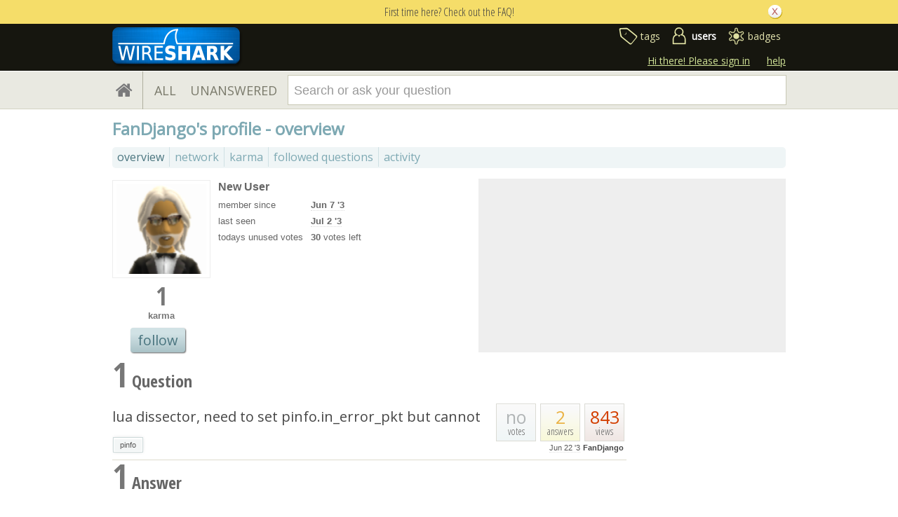

--- FILE ---
content_type: text/html; charset=utf-8
request_url: https://ask.wireshark.org/users/19248/fandjango/
body_size: 5272
content:

<!DOCTYPE html PUBLIC "-//W3C//DTD XHTML 1.0 Transitional//EN" "http://www.w3.org/TR/xhtml1/DTD/xhtml1-transitional.dtd"> <html xmlns="http://www.w3.org/1999/xhtml"> <head> <title>user profile overview - Ask Wireshark</title> <meta name="description" content="Wireshark questions and answers" /> <meta http-equiv="Content-Type" content="text/html; charset=UTF-8" /> <meta http-equiv="X-UA-Compatible" content="IE=EDGE" /> <meta name="keywords" content=",Askbot,forum,community" /> <meta name="google-site-verification" content="dqzpAlfsUDYClyC-7mNVrF11yfwuCZ0-uF7C4HApzkU" /> <meta name="referrer" content="always" /> <meta name="viewport" content="width=device-width, initial-scale=1, user-scalable=no" /> <link rel="shortcut icon" href="/upfiles/favicon-ask_ei6YseF.ico" /> <link
            rel="alternate"
            type="application/rss+xml"
            href="https://ask.wireshark.org/feeds/rss/"
        /> <link href="/m/default/media/style/style.css?v=1" rel="stylesheet" type="text/css" /> <link href="/m/Wireshark/media/style/extra.css?v=1" rel="stylesheet" type="text/css" /> <link href="/m/default/media/fa-4.3.0/css/font-awesome.css?v=1" rel="stylesheet" type="text/css" /> <link href="/m/default/media/bootstrap/css/bootstrap.css?v=1" rel="stylesheet" type="text/css" /> <link href="//fonts.googleapis.com/css?family=Open+Sans" rel="stylesheet" type="text/css"> <link href="//fonts.googleapis.com/css?family=Open+Sans+Condensed:300,700" rel="stylesheet" type="text/css"> <style type="text/css">
    .history-table td { padding: 5px; }
</style> <link rel="stylesheet" type="text/css" href="/m/default/media/wmd/wmd.css?v=1" /> <script type="text/javascript" src="/m/default/media/jslib/modernizr.custom.js?v=1"></script> <script type="text/javascript">
    var askbot = {};
    askbot['data'] = {};
    askbot['data']['userIsAuthenticated'] = false;
    askbot['data']['languageCode'] = 'en';
    
        askbot['data']['userReputation'] = 0;
        askbot['data']['userEmail'] = null;
        askbot['data']['userIsReadOnly'] = false;//in principle we allow anon users to start posting
    
    askbot['urls'] = {};
    askbot['settings'] = {};
    askbot['messages'] = {};
    
</script> <script type="text/javascript" src="/s/jsi18n/"></script> </head> <body class="one-col user-messages user-profile-page anon lang-en"> <div class="notify" style="display:none"> <div class="content-wrapper"> <p class="notification">First time here? Check out the FAQ!</p> <a id="closeNotify" onclick="notify.close(true)"></a> </div> </div> <!-- template header.html --> <div 
    id="header"
    class="with-logo"
> <div class="content-wrapper"> <div id="userToolsNav"> <a href="/account/signin/?next=/"
    >Hi there! Please sign in</a> <a class="help" href="/help/" title="help">help</a> </div> <a 
    id="logo" 
    href="https://www.wireshark.org/"
><img
    src="/upfiles/wsbadge@186x57_3mh0pHN.png"
    alt="Wireshark Q&A logo"/> </a> <div id="metaNav"> <a 
  id="navTags"
  href="/tags/"
  
>tags</a> <a 
  id="navUsers"
  href="/users/"
  class="on"
>users</a> <a 
  id="navBadges"
  href="/badges/"
  
>badges</a> </div> <div class="clean"></div> </div> </div> <!-- end template header.html --> <!-- template secondary_header.html --> <div id="secondaryHeader"> <div class="content-wrapper"> <form
            
                action="/questions/" id="searchForm"
            
            class="scopes-True-True-False"
            method="get"> <table width="100%"> <tr> <td width="1"><a id="homeButton" href="/questions/"><i class="fa fa-home"></i></a></td> <td width="1"><div id="scopeNav"> <a class="scope-selector "
            href="/questions/scope:all/sort:activity-desc/page:1/"
        >ALL</a> <a class="scope-selector "
            href="/questions/scope:unanswered/sort:answers-asc/page:1/"
        >UNANSWERED</a> </div></td> <td width="*" class="search-bar"> <div 
    id="searchBar"
    class="search-bar"
><input type="hidden" name="t" value="user"/><input 
        class="searchInput" 
        type="text" 
        autocomplete="off"
        value="" 
        name="query" 
        placeholder="Search or ask your question"
        id="keywords"
    /><input type="submit" value="" name="search" class="searchBtn" /><input type="button"
        value="X"
        name="reset_query"
        class="cancelSearchBtn"
        
            style="display: none;"
        
    /></div> </td> <td width="1"> <a
        id="askButton"
        class="button"
        href="/questions/ask/"
        >
            Ask Your Question
        </a> </td> </tr> </table> </form> </div> </div> <div class="content-wrapper"> <div id="ContentFull"> <h1 class="section-title">
        FanDjango's profile - 
    overview
    </h1> <!-- user_tabs.html --> <div class="tabBar tabBar-profile"> <div class="tabsC"> <a id="stats" class="on first" 
            href="/users/19248/fandjango/?sort=stats"
        ><span>overview</span></a> <a id="network"  
            href="/users/19248/fandjango/?sort=network"
        ><span>network</span></a> <a id="reputation"  
            href="/users/19248/fandjango/?sort=reputation"
        ><span>karma</span></a> <a id="favorites"  
            href="/users/19248/fandjango/?sort=favorites"
        ><span>followed questions</span></a> <a id="recent"  
            href="/users/19248/fandjango/?sort=recent"
        ><span>activity</span></a> </div> </div> <div class="clean"></div> <!-- end user_tabs.html --> <div> <!-- user_info.html --> <div class="user-info-table"> <div class="col1"> <div class='avatar'> <a class="js-avatar-box"
    href="/users/19248/fandjango/"
><img class="js-avatar gravatar" 
    width="128" height="128"
    src="//www.gravatar.com/avatar/5b0b4f27c732f3ed842d7d9e2c9b9ae6?s=128&amp;d=identicon&amp;r=PG"
    title="FanDjango" 
    alt="FanDjango gravatar image" 
/></a> </div> <div class="scoreNumber">1</div> <p><b style="color:#777;">karma</b></p> <button class="js-follow-user button large"
                data-is-on="false"
                data-off-prompt-text="unfollow"
                data-on-prompt-text="follow"
                data-min-lines="10"
                data-on-state-text="following"
                data-off-state-text="follow"
                data-toggle-url="/followit/toggle-follow/user/19248/"
            >
                
                    follow
                
            </button> </div> <div class="col2"> <table class="user-details"> <tr> <th colspan="2" align="left"> <h3>New User</h3> </th> </tr> <tr> <td>member since</td> <td><strong> <abbr class="timeago" title="2023-06-07 10:51:10 +0000">2023-06-07 10:51:10 +0000</abbr> </strong></td> </tr> <tr> <td>last seen</td> <td><strong title="2023-07-02 11:55:04.259239"> <abbr class="timeago" title="2023-07-02 11:55:04 +0000">2023-07-02 11:55:04 +0000</abbr> </strong></td> </tr> <tr> <td>todays unused votes</td> <td><strong class="darkred">30</strong> votes left</td> </tr> </table> </div> <div class="col3 user-about"> </div> </div> <!-- end user_info.html --> <a name="questions"></a> <h2><span class="count">1</span> Question
        </h2> <!-- users_questions.html --> <div class="user-stats-table"> <div class="users-questions"> <div class="short-summary" id="question-31680"> <div class="counts"> <div class="views
             some-views"> <span class="item-count">843</span> <div>
            views
            </div> </div> <div class="answers
                some-answers"> <span 
                class="item-count"
            >2</span> <div>
                answers
            </div> </div> <div class="votes 
                    no-votes
                    "> <span class="item-count">no</span> <div>
            votes
            </div> </div> <div class="clearfix"></div> <div class="userinfo"> <abbr class="timeago" title="2023-06-22 12:53:36 +0000">2023-06-22 12:53:36 +0000</abbr> <a href="/users/19248/fandjango/">FanDjango</a> </div> </div> <h2><a href="/question/31680/lua-dissector-need-to-set-pinfoin_error_pkt-but-cannot/">lua dissector, need to set pinfo.in_error_pkt but cannot</a></h2> <ul 
    class="tags"
> <li> <div class="js-tag "><a
            class="js-tag-name"
            rel="tag"
            
            href="/questions/scope:all/sort:activity-desc/tags:pinfo/page:1/"
            
            data-tag-name="pinfo"
        >pinfo</a></div> </li> </ul> </div> </div> </div> <!-- end users_questions.html --> <a name="answers"></a> <h2 style="clear:both;"><span class="count">1</span> Answer
        </h2> <div class="user-stats-table"> <div class="users-answers"> <div class="answer-summary"> <a href="/question/31680/lua-dissector-need-to-set-pinfoin_error_pkt-but-cannot/?answer=31842#post-id-31842"> <span class="answer-votes ">
            0
        </span> </a> <div class="answer-link"> <a href="/question/31680/lua-dissector-need-to-set-pinfoin_error_pkt-but-cannot#31842">lua dissector, need to set pinfo.in_error_pkt but cannot</a> </div> </div> </div> </div> <a name="votes"></a> <h2><span class="count">0</span> Votes </h2> <div class="user-stats-table"> <div class="up-votes">0</div> <div class="down-votes">0</div> </div> <a name="tags"></a> <h2><span class="count">1</span> Tag</h2> <div class="user-stats-table"> <ul id="ab-user-tags" class="tags"> <li> <div class="js-tag "><a
            class="js-tag-name"
            rel="tag"
            
            href="/questions/scope:all/sort:activity-desc/tags:pinfo/page:1/"
            
            data-tag-name="pinfo"
        >pinfo</a><span class="js-tag-extra-content"><span class="tag-number">&#215; 5</span></span></div> </li> </ul> <div class="clearfix"></div> </div> <a name="badges"></a> <h2><span class="count">2</span> Badges</h2> <div class="user-stats-table badges"> <a
                href="/badges/22/notable-question/"
                title="Asked a question with 250 views"
                class="medal"
            ><span class="badge2">&#9679;</span>&nbsp;Notable Question
            </a>&nbsp;
            <span class="tag-number">&#215;
                <span class="badge-context-toggle">1</span> </span> <ul id="badge-context-22" class="badge-context-list" style="display:none"> <li> <a
                            href="/question/31680/lua-dissector-need-to-set-pinfoin_error_pkt-but-cannot/"
                        > lua dissector, need to set pinfo.in_error_pkt but cannot</a> </li> </ul> <a
                href="/badges/34/popular-question/"
                title="Asked a question with 150 views"
                class="medal"
            ><span class="badge3">&#9679;</span>&nbsp;Popular Question
            </a>&nbsp;
            <span class="tag-number">&#215;
                <span class="badge-context-toggle">1</span> </span> <ul id="badge-context-34" class="badge-context-list" style="display:none"> <li> <a
                            href="/question/31680/lua-dissector-need-to-set-pinfoin_error_pkt-but-cannot/"
                        > lua dissector, need to set pinfo.in_error_pkt but cannot</a> </li> </ul> </div> </div> </div> </div> <!-- Cloudflare Web Analytics --><script defer src='https://static.cloudflareinsights.com/beacon.min.js' data-cf-beacon='{"token": "768cade9872a49c29eae991885ef022e"}'></script><!-- End Cloudflare Web Analytics --> <div id="no-javascript"> <noscript class="noscript">
        Please note: Wireshark Q&A requires javascript to work properly, please enable javascript in your browser, <a href="https://www.google.com/support/bin/answer.py?answer=23852">here is how</a> </noscript> <script type="text/javascript">
        //IE fix to hide the red margin
        var noscript = document.getElementsByTagName('noscript')[0];
        noscript.style.padding = '0px';
        noscript.style.backgroundColor = 'transparent';
    </script> </div> <script type="text/javascript">
    askbot['urls']['mark_read_message'] = '/s/messages/markread/';
    askbot['urls']['get_tags_by_wildcard'] = '/s/get-tags-by-wildcard/';
    askbot['urls']['get_tag_list'] = '/s/get-tag-list/';
    askbot['urls']['follow_user'] = '/followit/follow/user/{{userId}}/';
    askbot['urls']['unfollow_user'] = '/followit/unfollow/user/{{userId}}/';
    askbot['urls']['user_signin'] = '/account/signin/';
    askbot['urls']['getEditor'] = '/s/get-editor/';
    
    askbot['urls']['apiGetQuestions'] = '/s/api/get_questions/';
    askbot['urls']['ask'] = '/questions/ask/';
	askbot['urls']['questions'] = '/questions/';
    askbot['settings']['groupsEnabled'] = false;
    askbot['settings']['static_url'] = '/m/';
    askbot['settings']['minSearchWordLength'] = 4;
    askbot['settings']['mathjaxEnabled'] = false;
    askbot['settings']['sharingSuffixText'] = '#Wireshark';
    askbot['settings']['errorPlacement'] = 'after-label';
    askbot['data']['maxCommentLength'] = 2500;
    askbot['settings']['editorType'] = 'markdown';
    
    askbot['settings']['commentsEditorType'] = 'rich\u002Dtext';
    askbot['messages']['askYourQuestion'] = 'Ask Your Question';
    askbot['messages']['acceptOwnAnswer'] = 'accept or unaccept your own answer';
    askbot['messages']['followQuestions'] = 'follow questions';
    
        askbot['settings']['allowedUploadFileTypes'] = [
            "gif", "jpg", "jpeg", "png", "txt", "text", "pdf", "pcap", "pcapgz", "pcapng", "pcapnggz"
        ];
    
    askbot['data']['haveFlashNotifications'] = true;
    askbot['data']['activeTab'] = 'users';
    askbot['settings']['csrfCookieName'] = 'csrftoken';
    
        askbot['data']['searchUrl'] = 'scope:all/sort:activity\u002Ddesc/page:1/';
    
</script> <script type="text/javascript" src="/m/default/media/jslib/jquery-1.7.2.min.js?v=1"></script> <script type="text/javascript" src="/m/default/media/bootstrap/js/bootstrap.js?v=1"></script> <script type='text/javascript' src="/m/default/media/jslib/timeago.js?v=1"></script> <!-- History.js --> <script type='text/javascript' src="/m/default/media/jslib/jquery.history.js?v=1"></script> <!-- Utils.js --> <script type='text/javascript' src="/m/default/media/js/utils.js?v=1"></script> <script type='text/javascript' src="/m/default/media/js/utils/q_sutils.js?v=1"></script> <script type='text/javascript' src="/m/default/media/js/utils/wrapped_element.js?v=1"></script> <script type='text/javascript' src="/m/default/media/js/utils/wait_icon.js?v=1"></script> <script type='text/javascript' src="/m/default/media/js/utils/paginator.js?v=1"></script> <script type='text/javascript' src="/m/default/media/js/utils/limited_width_image.js?v=1"></script> <script type='text/javascript' src="/m/default/media/js/utils/one_shot_form.js?v=1"></script> <script type='text/javascript' src="/m/default/media/js/utils/link.js?v=1"></script> <script type='text/javascript' src="/m/default/media/js/utils/widget.js?v=1"></script> <script type='text/javascript' src="/m/default/media/js/utils/tipped_input.js?v=1"></script> <script type='text/javascript' src="/m/default/media/js/utils/flash_alert.js?v=1"></script> <script type='text/javascript' src="/m/default/media/js/utils/alert_box.js?v=1"></script> <script type='text/javascript' src="/m/default/media/js/utils/simple_content.js?v=1"></script> <script type='text/javascript' src="/m/default/media/js/utils/simple_control.js?v=1"></script> <script type='text/javascript' src="/m/default/media/js/utils/post_expander.js?v=1"></script> <script type='text/javascript' src="/m/default/media/js/utils/edit_link.js?v=1"></script> <script type='text/javascript' src="/m/default/media/js/utils/comment_convert_link.js?v=1"></script> <script type='text/javascript' src="/m/default/media/js/utils/delete_icon.js?v=1"></script> <script type='text/javascript' src="/m/default/media/js/utils/modal_dialog.js?v=1"></script> <script type='text/javascript' src="/m/default/media/js/utils/file_upload_dialog.js?v=1"></script> <script type='text/javascript' src="/m/default/media/js/utils/text_property_editor.js?v=1"></script> <script type='text/javascript' src="/m/default/media/js/utils/toggle.js?v=1"></script> <script type='text/javascript' src="/m/default/media/js/utils/ajax_toggle.js?v=1"></script> <script type='text/javascript' src="/m/default/media/js/utils/dropdown_select.js?v=1"></script> <script type='text/javascript' src="/m/default/media/js/utils/box_item_content.js?v=1"></script> <script type='text/javascript' src="/m/default/media/js/utils/select_box_item.js?v=1"></script> <script type='text/javascript' src="/m/default/media/js/utils/select_box.js?v=1"></script> <script type='text/javascript' src="/m/default/media/js/utils/group_dropdown.js?v=1"></script> <script type='text/javascript' src="/m/default/media/js/utils/tag.js?v=1"></script> <script type='text/javascript' src="/m/default/media/js/utils/hover_card.js?v=1"></script> <script type='text/javascript' src="/m/default/media/js/utils/perms_hover_card.js?v=1"></script> <script type='text/javascript' src="/m/default/media/js/utils/show_perms_trigger.js?v=1"></script> <script type='text/javascript' src="/m/default/media/js/utils/autocompleter.js?v=1"></script> <script type='text/javascript' src="/m/default/media/js/utils/lang_nav.js?v=1"></script> <script type='text/javascript' src="/m/default/media/jslib/se_hilite.js?v=1"></script> <script type='text/javascript' src="/m/default/media/jslib/json.js?v=1"></script> <script type='text/javascript' src="/m/default/media/jslib/jquery-fieldselection.js?v=1"></script> <!-- End Utils.js --> <script type="text/javascript" src="/m/default/media/js/searchbar/drop_menu.js?v=1"></script> <script type="text/javascript" src="/m/default/media/js/searchbar/tag_warning_box.js?v=1"></script> <script type="text/javascript" src="/m/default/media/js/searchbar/full_text_search.js?v=1"></script> <script type="text/javascript" src="/m/default/media/js/searchbar/tag_search.js?v=1"></script> <script type="text/javascript">
    /*<![CDATA[*/
    $('.mceStatusbar').remove();//a hack to remove the tinyMCE status bar
    $(document).ready(function(){
        // focus input on the search bar endcomment
        var activeTab = askbot['data']['activeTab'];
        if (inArray(activeTab, ['users', 'questions', 'tags', 'badges'])) {
            var searchInput = $('#keywords');
        } else if (activeTab === 'ask') {
            var searchInput = $('#id_title');
        } else {
            var searchInput = undefined;
            animateHashes();
        }

        if (searchInput) {
            searchInput.focus();
            putCursorAtEnd(searchInput);
        }

        var haveFullTextSearchTab = inArray(activeTab, ['questions', 'badges', 'ask']);
        var haveUserProfilePage = $('body').hasClass('user-profile-page');
        if ((haveUserProfilePage || haveFullTextSearchTab) && searchInput && searchInput.length) {
            var search = new FullTextSearch();
            askbot['controllers'] = askbot['controllers'] || {};
            askbot['controllers']['fullTextSearch'] = search;
            search.setSearchUrl(askbot['data']['searchUrl']);
            if (activeTab === 'ask') {
                search.setAskButtonEnabled(false);
            }
            search.decorate(searchInput);
        } else if (activeTab === 'tags') {
            var search = new TagSearch();
            search.decorate(searchInput);
        }

        if (askbot['data']['userIsAdminOrMod']) {
            $('body').addClass('admin');
        }
        if (askbot['settings']['groupsEnabled']) {
            askbot['urls']['add_group'] = "/s/add-group/";
            var group_dropdown = new GroupDropdown();
            $('.groups-dropdown').append(group_dropdown.getElement());
        }
        var userRep = $('#userToolsNav .reputation');
        if (userRep.length) {
            var showPermsTrigger = new ShowPermsTrigger();
            showPermsTrigger.decorate(userRep);
        }
    });
    if (askbot['data']['haveFlashNotifications']) {
        $('#validate_email_alert').click(function(){notify.close(true)})
        notify.show();
    }

    var langNav = $('.lang-nav');
    if (langNav.length) {
        var nav = new LangNav();
        nav.decorate(langNav);
    }
    /*]]>*/
</script> <script type="text/javascript">
    var gaJsHost = (("https:" == document.location.protocol) ? "https://ssl." : "http://www.");
    document.write(unescape("%3Cscript src='" + gaJsHost + "google-analytics.com/ga.js' type='text/javascript'%3E%3C/script%3E"));
</script> <script type="text/javascript">
    try {
    var pageTracker = _gat._getTracker('UA-605389-6');
    pageTracker._trackPageview();
    } catch(err) {}
</script> <div class="js-templates" style="display: none;"></div> <script type="text/javascript">
        askbot['data']['viewUserName'] = 'FanDjango';
        askbot['data']['viewUserId'] = 19248;
        askbot['urls']['edit_group_membership'] = '/s/edit-group-membership/';
        askbot['urls']['getGroupsList'] = '/s/get-groups-list/';
        askbot['urls']['getTopAnswers'] = '/s/get-top-answers/';
        askbot['urls']['upload'] = '/s/upload/';
        
            askbot['data']['userPostsPageSize'] = 10;
        
    </script> <script type='text/javascript' src="/m/default/media/jslib/jquery.form.js?v=1"></script> <script type="text/javascript" src="/m/default/media/js/user/response_notifs.js?v=1"></script> <script type="text/javascript" src="/m/default/media/js/user/notifs_group.js?v=1"></script> <script type="text/javascript" src="/m/default/media/js/user/decline_and_explain_menu.js?v=1"></script> <script type="text/javascript" src="/m/default/media/js/user/post_moderation_controls.js?v=1"></script> <script type="text/javascript" src="/m/default/media/js/user/manage_reject_reasons_dialog.js?v=1"></script> <script type="text/javascript" src="/m/default/media/js/user/user_group.js?v=1"></script> <script type="text/javascript" src="/m/default/media/js/user/groups_container.js?v=1"></script> <script type="text/javascript" src="/m/default/media/js/user/group_adder_widget.js?v=1"></script> <script type="text/javascript" src="/m/default/media/js/user/user_groups_editor.js?v=1"></script> <script type="text/javascript" src="/m/default/media/js/user/tweeting.js?v=1"></script> <script type="text/javascript" src="/m/default/media/js/user/user_questions_paginator.js?v=1"></script> <script type="text/javascript" src="/m/default/media/js/user/user_answer_paginator.js?v=1"></script> <script type="text/javascript" src="/m/default/media/js/user.js?v=1"></script> <script type="text/javascript" src="/m/default/media/jslib/jquery.validate.min.js?v=1"></script> <script type="text/javascript" src="/m/default/media/jslib/prettify.js?v=1"></script> <script type="text/javascript" src="/m/default/media/wmd/Markdown.Converter.js?v=1"></script> <script type="text/javascript" src="/m/default/media/wmd/Markdown.Sanitizer.js?v=1"></script> <script type="text/javascript" src="/m/default/media/wmd/askbot_converter.js?v=1"></script> <script type="text/javascript" src="/m/default/media/wmd/wmd.js?v=1"></script> <script type="text/javascript" src="/m/default/media/jslib/editor.js?v=1"></script> <script type="text/javascript" src="/m/default/media/js/utils/toggle.js?v=1"></script> <script type="text/javascript" src="/m/default/media/js/utils/expander_toggle.js?v=1"></script> <script type="text/javascript" src="/m/default/media/js/post.js?v=1"></script> <script type="text/javascript" src="/m/default/media/js/utils/editable.js?v=1"></script> <script type="text/javascript">
        askbot['urls']['join_or_leave_group'] = '/s/join-or-leave-group/';
        $(document).ready(function(){
            setup_badge_details_toggle();
            $.each($('.group-join-btn'), function(idx, elem){
                var group_join_btn = new GroupJoinButton();
                group_join_btn.decorate($(elem));
            });
        });
    </script> <script type='text/javascript' src='/m/default/media/js/tag_selector.js?v=1'></script> <script type="text/javascript">
            for (url_name in askbot['urls']){
                askbot['urls'][url_name] = cleanUrl(askbot['urls'][url_name]);
            }
        </script> </body> </html>

--- FILE ---
content_type: text/css
request_url: https://ask.wireshark.org/m/Wireshark/media/style/extra.css?v=1
body_size: -713
content:
#secondaryHeader,
#questionCount,
#header,
#footer h3,
h1,
h1.section-title,
.box h2,
.question-page h1,
.short-summary h2,
.short-summary .counts .item-count,
.tag-right,
.tabBar,
.question-page .vote-number {
  font-family: "Open Sans","DejaVu Sans",Helvetica,Arial,sans-serif;
}

#announcement {
  font-family: "Open Sans","DejaVu Sans",Helvetica,Arial,sans-serif;
  background: #f8f8db;
  padding: .5em;
}

button,
input[type="submit"],
input[type="button"],
input[type="reset"],
.button {
  font-family: "Open Sans","DejaVu Sans",Helvetica,Arial,sans-serif;
  font-weight: normal;
}

input[type="submit"].searchBtn,
input.cancelSearchBtn {
  border: 0;
  display: none;
  height: 0;
  margin: 0;
  padding: 0;
  right: -500px;
}

#askButton {
  display: none;
}

#searchBar input.searchInput {
  padding-right: 32px;
}

#searchBar input.cancelSearchBtn[type="button"] {
  right: 0;
}

#userToolsNav, #metaNav a {
  font-size: inherit;
}

.scope-selector, #searchBar input.searchInput {
  font-size: 18px;
}

#secondaryHeader td.search-bar {
  padding-right: 0;
}

#logo img{
    /* padding: 5px 0px 5px 0px; */
    height: auto;
    /* width: auto; */
    /* float: left; */
}


--- FILE ---
content_type: application/javascript
request_url: https://ask.wireshark.org/m/default/media/js/user/group_adder_widget.js?v=1
body_size: -411
content:
var GroupAdderWidget = function () {
    WrappedElement.call(this);
    this._state = 'display';//display or edit
};
inherits(GroupAdderWidget, WrappedElement);

/**
 * @param {string} state
 */
GroupAdderWidget.prototype.setState = function (state) {
    if (state === 'display') {
        this._element.html(gettext('add group'));
        this._input.hide();
        this._input.val('');
        this._button.hide();
    } else if (state === 'edit') {
        this._element.html(gettext('cancel'));
        this._input.show();
        this._input.focus();
        this._button.show();
    } else {
        return;
    }
    this._state = state;
};

GroupAdderWidget.prototype.getValue = function () {
    return this._input.val();
};

GroupAdderWidget.prototype.addGroup = function (group_data) {
    this._groups_container.addGroup(group_data);
};

GroupAdderWidget.prototype.getAddGroupHandler = function () {
    var me = this;
    return function () {
        var group_name = me.getValue();
        var data = {
            group_name: group_name,
            user_id: askbot.data.viewUserId,
            action: 'add'
        };
        $.ajax({
            type: 'POST',
            dataType: 'json',
            data: data,
            cache: false,
            url: askbot.urls.edit_group_membership,
            success: function (data) {
                if (data.success) {
                    me.addGroup(data);
                    me.setState('display');
                } else {
                    var message = data.message;
                    showMessage(me.getElement(), message, 'after');
                }
            }
        });
    };
};

GroupAdderWidget.prototype.setGroupsContainer = function (container) {
    this._groups_container = container;
};

GroupAdderWidget.prototype.toggleState = function () {
    if (this._state === 'display') {
        this.setState('edit');
    } else if (this._state === 'edit') {
        this.setState('display');
    }
};

GroupAdderWidget.prototype.decorate = function (element) {
    this._element = element;
    var input = this.makeElement('input');
    input.attr('type', 'text');
    this._input = input;

    var groupsAc = new AutoCompleter({
        url: askbot.urls.getGroupsList,
        minChars: 1,
        useCache: false,
        matchInside: false,
        maxCacheLength: 100,
        delay: 10
    });
    groupsAc.decorate(input);

    var button = this.makeElement('button');
    button.html(gettext('add'));
    this._button = button;
    element.before(input);
    input.after(button);
    this.setState('display');
    setupButtonEventHandlers(button, this.getAddGroupHandler());
    var me = this;
    setupButtonEventHandlers(
        element,
        function () { me.toggleState(); }
    );
};


--- FILE ---
content_type: application/javascript
request_url: https://ask.wireshark.org/m/default/media/js/user/user_answer_paginator.js?v=1
body_size: -1004
content:

var UserAnswersPaginator = function () {
    Paginator.call(this);
};
inherits(UserAnswersPaginator, Paginator);

UserAnswersPaginator.prototype.renderPage = function (data) {
    $('.users-answers').html(data.html);
    $('.timeago').timeago();
};

UserAnswersPaginator.prototype.getPageDataUrl = function () {
    return askbot.urls.getTopAnswers;
};

UserAnswersPaginator.prototype.getPageDataUrlParams = function (pageNo) {
    return {
        user_id: askbot.data.viewUserId,
        page_number: pageNo
    };
};


--- FILE ---
content_type: application/javascript
request_url: https://ask.wireshark.org/m/default/media/js/utils/file_upload_dialog.js?v=1
body_size: 1220
content:
/**
 * @constructor
 */
var FileUploadDialog = function () {
    ModalDialog.call(this);
    this._className = 'file-upload-dialog';
    this._post_upload_handler = undefined;
    this._fileType = 'image';
    this._headerEnabled = false;
};
inherits(FileUploadDialog, ModalDialog);

/**
 * allowed values: 'image', 'attachment'
 */
FileUploadDialog.prototype.setFileType = function (fileType) {
    this._fileType = fileType;
};

FileUploadDialog.prototype.getFileType = function () {
    return this._fileType;
};

FileUploadDialog.prototype.setButtonText = function (text) {
    this._fakeInput.val(text);
};

FileUploadDialog.prototype.setPostUploadHandler = function (handler) {
    this._post_upload_handler = handler;
};

FileUploadDialog.prototype.runPostUploadHandler = function (url, descr) {
    this._post_upload_handler(url, descr);
};

FileUploadDialog.prototype.setInputId = function (id) {
    this._input_id = id;
};

FileUploadDialog.prototype.getInputId = function () {
    return this._input_id;
};

FileUploadDialog.prototype.setErrorText = function (text) {
    this.setLabelText(text);
    this._label.addClass('error');
};

FileUploadDialog.prototype.setLabelText = function (text) {
    this._label.html(text);
    this._label.removeClass('error');
};

FileUploadDialog.prototype.setUrlInputTooltip = function (text) {
    this._url_input_tooltip = text;
};

FileUploadDialog.prototype.getUrl = function () {
    var url_input = this._url_input;
    if (url_input.isBlank() === false) {
        return url_input.getVal();
    }
    return '';
};

//disable description for now
//FileUploadDialog.prototype.getDescription = function () {
//    return this._description_input.getVal();
//};

FileUploadDialog.prototype.resetInputs = function () {
    this._url_input.reset();
    //this._description_input.reset();
    this._upload_input.val('');
};

FileUploadDialog.prototype.getInputElement = function () {
    return $('#' + this.getInputId());
};

FileUploadDialog.prototype.installFileUploadHandler = function (handler) {
    var upload_input = this.getInputElement();
    upload_input.unbind('change');
    //todo: fix this - make event handler reinstall work
    upload_input.change(handler);
};

FileUploadDialog.prototype.show = function () {
    //hack around the ajaxFileUpload plugin
    FileUploadDialog.superClass_.show.call(this);
    var handler = this.getStartUploadHandler();
    this.installFileUploadHandler(handler);
};

FileUploadDialog.prototype.getUrlInputElement = function () {
    return this._url_input.getElement();
};

/*
 * argument startUploadHandler is very special it must
 * be a function calling this one!!! Todo: see if there
 * is a more civilized way to do this.
 */
FileUploadDialog.prototype.startFileUpload = function (startUploadHandler) {

    var spinner = this._spinner;
    var label = this._label;

    spinner.ajaxStart(function () {
        spinner.show();
        label.hide();
    });
    spinner.ajaxComplete(function () {
        spinner.hide();
        label.show();
    });

    /* important!!! upload input must be loaded by id
     * because ajaxFileUpload monkey-patches the upload form */
    var uploadInput = this.getInputElement();
    uploadInput.ajaxStart(function () { uploadInput.hide(); });
    uploadInput.ajaxComplete(function () { uploadInput.show(); });

    //var localFilePath = upload_input.val();

    var me = this;

    $.ajaxFileUpload({
        url: askbot.urls.upload,
        secureuri: false,//todo: check on https
        fileElementId: this.getInputId(),
        dataType: 'xml',
        success: function (data, status) {

            var fileURL = $(data).find('file_url').text();
            var origFileName = $(data).find('orig_file_name').text();
            var newStatus = interpolate(
                                gettext('Uploaded file: %s'),
                                [origFileName]
                            );
            /*
            * hopefully a fix for the "fakepath" issue
            * https://www.mediawiki.org/wiki/Special:Code/MediaWiki/83225
            */
            fileURL = fileURL.replace(/\w:.*\\(.*)$/, '$1');
            var error = $(data).find('error').text();
            if (error !== '') {
                me.setErrorText(error);
            } else {
                me.getUrlInputElement().attr('value', fileURL);
                me.setLabelText(newStatus);
                var buttonText = gettext('Choose a different file');
                if (me.getFileType() === 'image') {
                    buttonText = gettext('Choose a different image');
                }
                me.setButtonText(buttonText);
            }

            /* re-install this as the upload extension
             * will remove the handler to prevent double uploading
             * this hack is a manipulation around the
             * ajaxFileUpload jQuery plugin. */
            me.installFileUploadHandler(startUploadHandler);
        },
        error: function (data, status, e) {
            /* re-install this as the upload extension
            * will remove the handler to prevent double uploading */
            me.setErrorText(gettext('Oops, looks like we had an error. Sorry.'));
            me.installFileUploadHandler(startUploadHandler);
        }
    });
    return false;
};

FileUploadDialog.prototype.getStartUploadHandler = function () {
    var me = this;
    var handler = function () {
        /* the trick is that we need inside the function call
         * to have a reference to itself
         * in order to reinstall the handler later
         * because ajaxFileUpload jquery extension might be destroying it */
        return me.startFileUpload(handler);
    };
    return handler;
};

FileUploadDialog.prototype.createDom = function () {

    var superClass = FileUploadDialog.superClass_;

    var me = this;
    superClass.setAcceptHandler.call(this, function () {
        var url = $.trim(me.getUrl());
        //var description = me.getDescription();
        //@todo: have url cleaning code here
        if (url.length > 0) {
            me.runPostUploadHandler(url);//, description);
            me.resetInputs();
        }
        me.hide();
    });
    superClass.setRejectHandler.call(this, function () {
        me.resetInputs();
        me.hide();
    });
    superClass.createDom.call(this);

    var form = this.makeElement('form');
    form.addClass('ajax-file-upload');
    form.css('margin-bottom', 0);
    this.prependContent(form);

    // Browser native file upload field
    var upload_input = this.makeElement('input');
    upload_input.attr({
        id: this._input_id,
        type: 'file',
        name: 'file-upload'
        //size: 26???
    });
    form.append(upload_input);
    this._upload_input = upload_input;

    var fakeInput = this.makeElement('input');
    fakeInput.attr('type', 'button');
    fakeInput.addClass('submit');
    fakeInput.addClass('fake-file-input');
    var buttonText = gettext('Choose a file to insert');
    if (this._fileType === 'image') {
        buttonText = gettext('Choose an image to insert');
    }
    fakeInput.val(buttonText);
    this._fakeInput = fakeInput;
    form.append(fakeInput);

    setupButtonEventHandlers(fakeInput, function () { upload_input.click(); });

    // Label which will also serve as status display
    var label = this.makeElement('label');
    label.attr('for', this._input_id);
    var types = askbot.settings.allowedUploadFileTypes;
    types = types.join(', ');
    label.html(gettext('Allowed file types are:') + ' ' + types + '.');
    form.append(label);
    this._label = label;

    // The url input text box, probably unused in fact
    var url_input = new TippedInput();
    url_input.setInstruction(this._url_input_tooltip || gettext('Or paste file url here'));
    var url_input_element = url_input.getElement();
    url_input_element.css({
        'width': '200px',
        'display': 'none'
    });
    form.append(url_input_element);
    //form.append($('<br/>'));
    this._url_input = url_input;

    /* //Description input box
    var descr_input = new TippedInput();
    descr_input.setInstruction(gettext('Describe the image here'));
    this.makeElement('input');
    form.append(descr_input.getElement());
    form.append($('<br/>'));
    this._description_input = descr_input;
    */
    var spinner = this.makeElement('img');
    spinner.attr('src', mediaUrl('media/images/ajax-loader.gif'));
    spinner.css('display', 'none');
    spinner.addClass('spinner');
    form.append(spinner);
    this._spinner = spinner;

    upload_input.change(this.getStartUploadHandler());
};


--- FILE ---
content_type: application/javascript
request_url: https://ask.wireshark.org/m/default/media/js/user/manage_reject_reasons_dialog.js?v=1
body_size: 960
content:
/**
 * @constructor
 * manages post/edit reject reasons
 * in the post moderation view
 */
var ManageRejectReasonsDialog = function () {
    WrappedElement.call(this);
    this._selected_edit_ids = null;
    this._selected_reason_id = null;
    this._state = null;//'select', 'add-new'
    this._postModerationControls = [];
    this._selectedEditDataReader = undefined;
};
inherits(ManageRejectReasonsDialog, WrappedElement);

ManageRejectReasonsDialog.prototype.setMenu = function (menu) {
    this._reasonsMenu = menu;
};

ManageRejectReasonsDialog.prototype.getMenu = function () {
    return this._reasonsMenu;
};

ManageRejectReasonsDialog.prototype.setSelectedEditDataReader = function (func) {
    this._selectedEditDataReader = func;
};

ManageRejectReasonsDialog.prototype.readSelectedEditData = function () {
    var data = this._selectedEditDataReader();
    this.setSelectedEditData(data);
    return data.id_list.length > 0;
};

ManageRejectReasonsDialog.prototype.setSelectedEditData = function (data) {
    this._selected_edit_data = data;
};

ManageRejectReasonsDialog.prototype.addPostModerationControl = function (control) {
    this._postModerationControls.push(control);
};

ManageRejectReasonsDialog.prototype.setState = function (state) {
    this._state = state;
    this.clearErrors();
    if (this._element) {
        this._selector.hide();
        this._adder.hide();
        if (state === 'select') {
            this._selector.show();
        } else if (state === 'add-new') {
            this._adder.show();
        }
    }
};

ManageRejectReasonsDialog.prototype.show = function () {
    $(this._element).modal('show');
};

ManageRejectReasonsDialog.prototype.hide = function () {
    $(this._element).modal('hide');
};

ManageRejectReasonsDialog.prototype.resetInputs = function () {
    if (this._title_input) {
        this._title_input.reset();
    }
    if (this._details_input) {
        this._details_input.reset();
    }
    var selected = this._element.find('.selected');
    selected.removeClass('selected');
};

ManageRejectReasonsDialog.prototype.clearErrors = function () {
    var error = this._element.find('.alert');
    error.remove();
};

ManageRejectReasonsDialog.prototype.makeAlertBox = function (errors) {
    //construct the alert box
    var alert_box = new AlertBox();
    alert_box.setClass('alert-error');
    if (typeof errors === 'string') {
        alert_box.setText(errors);
    } else if (errors.constructor === [].constructor) {
        if (errors.length > 1) {
            alert_box.setContent(
                '<div>' +
                gettext('Looks there are some things to fix:') +
                '</div>'
            );
            var list = this.makeElement('ul');
            $.each(errors, function (idx, item) {
                list.append('<li>' + item + '</li>');
            });
            alert_box.addContent(list);
        } else if (errors.length === 1) {
            alert_box.setContent(errors[0]);
        } else if (errors.length === 0) {
            return;
        }
    } else if ('html' in errors) {
        alert_box.setContent(errors);
    } else {
        return;//don't know what to do
    }
    return alert_box;
};

ManageRejectReasonsDialog.prototype.setAdderErrors = function (errors) {
    //clear previous errors
    this.clearErrors();
    var alert_box = this.makeAlertBox(errors);
    this._element
        .find('#reject-edit-modal-add-new .modal-body')
        .prepend(alert_box.getElement());
};

ManageRejectReasonsDialog.prototype.setSelectorErrors = function (errors) {
    this.clearErrors();
    var alert_box = this.makeAlertBox(errors);
    this._element
        .find('#reject-edit-modal-select .modal-body')
        .prepend(alert_box.getElement());
};

ManageRejectReasonsDialog.prototype.setErrors = function (errors) {
    this.clearErrors();
    var alert_box = this.makeAlertBox(errors);
    var current_state = this._state;
    this._element
        .find('#reject-edit-modal-' + current_state + ' .modal-body')
        .prepend(alert_box.getElement());
};

ManageRejectReasonsDialog.prototype.addSelectableReason = function (data) {
    var id = data.reason_id;
    var title = data.title;
    var details = data.details;
    this._select_box.addItem(id, title, details);

    askbot.data.postRejectReasons.push(
        {id: data.reason_id, title: data.title}
    );
    $.each(this._postModerationControls, function (idx, control) {
        control.addReason(data.reason_id, data.title);
    });
};

ManageRejectReasonsDialog.prototype.startSavingReason = function (callback) {

    var title_input = this._title_input;
    var details_input = this._details_input;

    var errors = [];
    if (title_input.isBlank()) {
        errors.push(gettext('Please provide description.'));
    }
    if (details_input.isBlank()) {
        errors.push(gettext('Please provide details.'));
    }

    if (errors.length > 0) {
        this.setAdderErrors(errors);
        return;//just show errors and quit
    }

    var data = {
        title: title_input.getVal(),
        details: details_input.getVal()
    };
    var reasonIsNew = true;
    if (this._selected_reason_id) {
        data.reason_id = this._selected_reason_id;
        reasonIsNew = false;
    }

    var me = this;

    $.ajax({
        type: 'POST',
        dataType: 'json',
        cache: false,
        url: askbot.urls.save_post_reject_reason,
        data: data,
        success: function (data) {
            if (data.success) {
                //show current reason data and focus on it
                me.addSelectableReason(data);
                if (reasonIsNew) {
                    me.getMenu().addReason(data.reason_id, data.title);
                }
                if (callback) {
                    callback(data);
                } else {
                    me.setState('select');
                }
            } else {
                me.setAdderErrors(data.message);
            }
        }
    });
};

ManageRejectReasonsDialog.prototype.startEditingReason = function () {
    var data = this._select_box.getSelectedItemData();
    var title = $(data.title).text();
    var details = data.details;
    this._title_input.setVal(title);
    this._details_input.setVal(details);
    this._selected_reason_id = data.id;
    this.setState('add-new');
};

ManageRejectReasonsDialog.prototype.resetSelectedReasonId = function () {
    this._selected_reason_id = null;
};

ManageRejectReasonsDialog.prototype.getSelectedReasonId = function () {
    return this._selected_reason_id;
};

ManageRejectReasonsDialog.prototype.startDeletingReason = function () {
    var select_box = this._select_box;
    var data = select_box.getSelectedItemData();
    var reason_id = data.id;
    var me = this;
    if (data.id) {
        $.ajax({
            type: 'POST',
            dataType: 'json',
            cache: false,
            url: askbot.urls.delete_post_reject_reason,
            data: {reason_id: reason_id},
            success: function (data) {
                if (data.success) {
                    select_box.removeItem(reason_id);
                    me.hideEditButtons();
                    me.getMenu().removeReason(reason_id);
                } else {
                    me.setSelectorErrors(data.message);
                }
            }
        });
    } else {
        me.setSelectorErrors(
            gettext('A reason must be selected to delete one.')
        );
    }
};

ManageRejectReasonsDialog.prototype.hideEditButtons = function () {
    this._editButton.hide();
    this._deleteButton.hide();
};

ManageRejectReasonsDialog.prototype.showEditButtons = function () {
    this._editButton.show();
    this._deleteButton.show();
};

ManageRejectReasonsDialog.prototype.decorate = function (element) {
    this._element = element;
    //set default state according to the # of available reasons
    this._selector = $(element).find('#reject-edit-modal-select');
    this._adder = $(element).find('#reject-edit-modal-add-new');
    if (this._selector.find('li').length > 0) {
        this.setState('select');
        this.resetInputs();
    } else {
        this.setState('add-new');
        this.resetInputs();
    }

    var select_box = new SelectBox();
    select_box.decorate($(this._selector.find('.select-box')));
    select_box.setSelectHandler(function () { me.showEditButtons(); });
    this._select_box = select_box;

    //setup tipped-inputs
    var reject_title_input = $(this._element).find('input');
    var title_input = new TippedInput();
    title_input.decorate($(reject_title_input));
    this._title_input = title_input;

    var reject_details_input = $(this._element).find('textarea.reject-reason-details');

    var details_input = new TippedInput();
    details_input.decorate($(reject_details_input));
    this._details_input = details_input;

    var me = this;
    setupButtonEventHandlers(
        element.find('.cancel, .modal-header .close'),
        function () {
            me.hide();
            me.clearErrors();
            me.resetInputs();
            me.resetSelectedReasonId();
            me.setState('select');
            me.hideEditButtons();
        }
    );

    setupButtonEventHandlers(
        $(this._element).find('.save-reason'),
        function () { me.startSavingReason(); }
    );

    setupButtonEventHandlers(
        element.find('.add-new-reason'),
        function () {
            me.resetSelectedReasonId();
            me.resetInputs();
            me.setState('add-new') ;
        }
    );

    this._editButton = element.find('.edit-this-reason');
    setupButtonEventHandlers(
        this._editButton,
        function () {
            me.startEditingReason();
        }
    );

    this._deleteButton = element.find('.delete-this-reason');
    setupButtonEventHandlers(
        this._deleteButton,
        function () {
            me.startDeletingReason();
        }
    );
};
